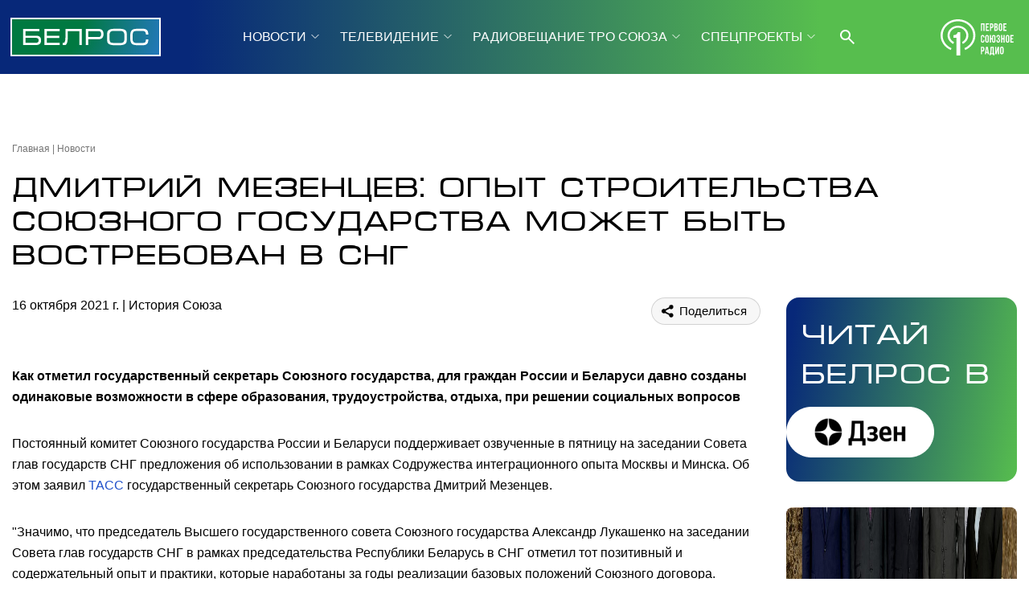

--- FILE ---
content_type: image/svg+xml
request_url: https://belros.tv/local/templates/2024/i/header/header-down-white.svg
body_size: 0
content:
<svg width="10" height="6" viewBox="0 0 10 6" fill="none" xmlns="http://www.w3.org/2000/svg">
<path d="M9.16665 1.33333L4.99998 5.5L0.833313 1.33333" stroke="white" stroke-linecap="round" stroke-linejoin="round"/>
</svg>
